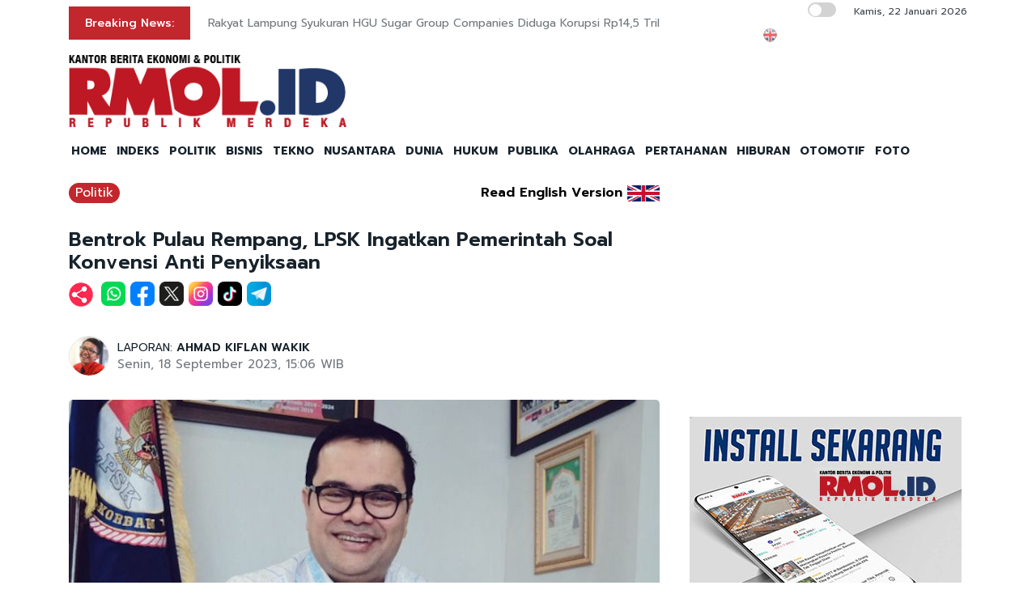

--- FILE ---
content_type: text/html; charset=UTF-8
request_url: https://rmol.id/politik/read/2023/09/18/589594/bentrok-pulau-rempang-lpsk-ingatkan-pemerintah-soal-konvensi-anti-penyiksaan
body_size: 13945
content:
<!DOCTYPE html>
<html lang="id-ID">

<head>
	<title>Bentrok Pulau Rempang, LPSK Ingatkan Pemerintah Soal Konvensi Anti Penyiksaan</title>
	<!-- META -->
	<meta charset="utf-8">
	<meta name="viewport" content="width=device-width, initial-scale=1, shrink-to-fit=no">
	<meta name="description" content="Lembaga Perlindungan Saksi dan Korban (LPSK) menaruh perhatian pada peristiwa bentrokan yang pecah di Pulau Rempang dan di depan Kantor" />
	<meta name="news_keywords" content="Maneger Nasution, LPSK, Batam, Kepri" />
	<meta name="robots" content="index,follow" />
	<meta name="googlebot-news" content="index,follow" />
	<meta name="googlebot" content="index,follow" />
	<meta name="google-site-verification" content="Xt1EiOiWJ2BHtqbhiwMcNKcxDAvhe4vcmgpdp0tnVjw" />
	<meta name="theme-color" content="#000" />
	<meta name="facebook-domain-verification" content="4dl7jmlorcs3ftj26hw4slh0mq5583" />
	<link rel="canonical" href="https://rmol.id/politik/read/2023/09/18/589594/bentrok-pulau-rempang-lpsk-ingatkan-pemerintah-soal-konvensi-anti-penyiksaan" />
	<meta property="og:site_name" content="Rmol.id" />
			<link rel="amphtml" href="https://rmol.id/amp/2023/09/18/589594/bentrok-pulau-rempang-lpsk-ingatkan-pemerintah-soal-konvensi-anti-penyiksaan">				<meta property="og:type" content="article" />
			<meta property="og:title" content="Bentrok Pulau Rempang, LPSK Ingatkan Pemerintah Soal Konvensi Anti Penyiksaan" />
			<meta property="og:image" content="https://rmol.id/images/berita/normal/2023/09/333983_03084118092023_MANEGER_NASUTION.jpeg" />
			<meta property="og:image:type" content="image/jpeg" />
			<meta property="og:description" content="Lembaga Perlindungan Saksi dan Korban (LPSK) menaruh perhatian pada peristiwa bentrokan yang pecah di Pulau Rempang dan di depan Kantor" />
			<meta property="og:url" content="https://rmol.id/politik/read/2023/09/18/589594/bentrok-pulau-rempang-lpsk-ingatkan-pemerintah-soal-konvensi-anti-penyiksaan" />
			<meta name="twitter:card" content="summary_large_image" />
			<meta name="twitter:description" content="Lembaga Perlindungan Saksi dan Korban (LPSK) menaruh perhatian pada peristiwa bentrokan yang pecah di Pulau Rempang dan di depan Kantor" />
			<meta name="twitter:image" content="https://rmol.id/images/berita/normal/2023/09/333983_03084118092023_MANEGER_NASUTION.jpeg" />
			<meta name="twitter:image:src" content="https://rmol.id/images/berita/normal/2023/09/333983_03084118092023_MANEGER_NASUTION.jpeg" />
			<meta name="twitter:title" content="Bentrok Pulau Rempang, LPSK Ingatkan Pemerintah Soal Konvensi Anti Penyiksaan" />
			<link rel="image_src" href="https://rmol.id/images/berita/normal/2023/09/333983_03084118092023_MANEGER_NASUTION.jpeg" />
	<!--::::: FAVICON ICON :::::::-->
	<link rel="icon" type="image/png" href="https://rmol.id/v4_assets/img/site/rmol-icon-72.png" />
	<!--::::: ALL CSS FILES :::::::-->
	<link rel="stylesheet" href="https://rmol.id/v4_assets/css/plugins/bootstrap.min.css">
	<link rel="stylesheet" href="https://rmol.id/v4_assets/css/plugins/animate.min.css">
		<!-- <link rel="stylesheet" href="https://rmol.id/v4_assets/css/plugins/fontawesome.css"> -->
	<script src="https://kit.fontawesome.com/e0c26a60ba.js" crossorigin="anonymous"></script>
	<link rel="stylesheet" href="https://rmol.id/v4_assets/css/plugins/modal-video.min.css">
	<link rel="stylesheet" href="https://rmol.id/v4_assets/css/plugins/owl.carousel.css">
	<link rel="stylesheet" href="https://rmol.id/v4_assets/css/plugins/slick.css">
	<link rel="stylesheet" href="https://rmol.id/v4_assets/css/plugins/stellarnav.css">
	<link rel="stylesheet" href="https://rmol.id/v4_assets/css/theme.css?v=777">
	<link rel="stylesheet" href="https://rmol.id/v4_assets/css/custom.css?v=777">
	<link rel="stylesheet" href="https://rmol.id/v4_assets/css/custom-dark.css?v=777">

	<link rel="stylesheet" href="https://rmol.id/v4_assets/js/countdown/css/jquery.countdown.css?v=777">
	<link rel="preconnect" href="https://fonts.gstatic.com">
	<link href="https://fonts.googleapis.com/css2?family=Prompt:ital,wght@0,400;0,500;0,600;0,700;1,400;1,500;1,600;1,700&display=swap" rel="stylesheet">
	<!-- For Comment Moderation -->


<!-- Start GA4 -->
<!-- Google tag (gtag.js) -->
<script async src="https://www.googletagmanager.com/gtag/js?id=G-RHBRVB1B8X"></script>
<script>
  window.dataLayer = window.dataLayer || [];
  function gtag(){dataLayer.push(arguments);}
  gtag('js', new Date());

  gtag('config', 'G-RHBRVB1B8X');
</script>
<!-- End GA4 -->

<!-- Google tag (gtag.js) -->
<script async src="https://www.googletagmanager.com/gtag/js?id=UA-140318307-1"></script>
<script>
  window.dataLayer = window.dataLayer || [];
  function gtag(){dataLayer.push(arguments);}
  gtag('js', new Date());

  gtag('config', 'UA-140318307-1');
</script>

<!-- End Google tag (gtag.js) -->


<meta name="yandex-verification" content="0c4aa58767da1cc0" />
<meta name="p:domain_verify" content="9aec0d864baac6bc60480935339b6bfe"/></head>

<body class="">
	<!--::::: PRELOADER START :::::::-->
	<!--<div class="preloader">
		<div>
			<div class="nb-spinner"></div>
		</div>
	</div>-->
	<!--::::: PRELOADER END :::::::-->
	<!--::::: SEARCH FORM START:::::::-->
	<div class="searching">
		<div class="container">
			<div class="row">
				<div class="col-8 text-center m-auto">
					<div class="v1search_form">
						<form action="https://rmol.id/search" method="post">
							<input type="text" name="keyword" placeholder="Search Here...">
							<button type="submit" class="cbtn1">Search</button>
						</form>
					</div>
				</div>
			</div>
		</div>
		<div class="close_btn"><i class="fa-solid fa-xmark"></i></div>
	</div>
	<!--:::::SEARCH FORM END :::::::-->
	<!--::::: TOP BAR START :::::::-->
	<div class="topbar white_bg" id="top">
		<div class="container">
			<div class="row">
				<div class="col-md-6 col-lg-8 align-self-center">
					<div class="trancarousel_area ">
						<p class="trand">Breaking News:</p>
						<div class="trancarousel owl-carousel nav_style1">
															<div class="trancarousel_item">
									<p><a href="https://rmol.id/nusantara/read/2026/01/22/694757/rakyat-lampung-syukuran-hgu-sugar-group-companies-diduga-korupsi-rp14-5-triliun-dicabut">Rakyat Lampung Syukuran HGU Sugar Group Companies Diduga Korupsi Rp14,5 Triliun Dicabut</a></p>
								</div>
															<div class="trancarousel_item">
									<p><a href="https://rmol.id/politik/read/2026/01/22/694756/abdullah-rasyid-ungkap-kondisi-aceh-sumatera-belum-sepenuhnya-pulih">Abdullah Rasyid Ungkap Kondisi Aceh-Sumatera Belum Sepenuhnya Pulih</a></p>
								</div>
															<div class="trancarousel_item">
									<p><a href="https://rmol.id/politik/read/2026/01/22/694755/bpk-kredit-bermasalah-tak-otomatis-jadi-kerugian-negara">BPK: Kredit Bermasalah Tak Otomatis Jadi Kerugian Negara</a></p>
								</div>
															<div class="trancarousel_item">
									<p><a href="https://rmol.id/dunia/read/2026/01/22/694754/venezuela-resmi-luncurkan-kampanye-bring-them-back">Venezuela Resmi Luncurkan Kampanye “Bring Them Back”</a></p>
								</div>
															<div class="trancarousel_item">
									<p><a href="https://rmol.id/bisnis/read/2026/01/22/694753/impor-solar-c48-disetop-tahun-2026">Impor Solar C48 Disetop Tahun 2026</a></p>
								</div>
													</div>
					</div>
				</div>
				<div class="col-md-6 col-lg-4 align-self-center">
					<div class="top_date_social text-right">
						<div class="paper_date ">
							<p>
																	<input type="checkbox" id="night-mode-toggle" class="night-mode-checkbox">
									<label for="night-mode-toggle" class="night-mode-label"></label>
									<button id="darkmode" type="button" class="button-default button-theme-desktop" onclick="toggleDark()">
										<span id="night" class="material-icons"><i class="fa-solid fa-moon"></i></span>
										<span id="light" class="material-icons"><i class="fa-solid fa-sun"></i></span>
									</button>
																Kamis, 22 Januari 2026							</p>
						</div>
						<div class="social1 ">
							<ul class="inline">
																	<li><a href="https://rmol-id.translate.goog/read/2023/09/18/589594/bentrok-pulau-rempang-lpsk-ingatkan-pemerintah-soal-konvensi-anti-penyiksaan?_x_tr_sl=id&_x_tr_tl=en&_x_tr_hl=en&_x_tr_pto=wapp" target="_blank"><img alt="Translate Berita Bahasa Inggris" title="Translate Berita Bahasa Inggris" src="https://rmol.id/v4_assets/img/icon/en-flag5.png"></a></li>
																<li><a href="https://www.facebook.com/KantorBeritaPolitikRMOL" target="_blank"><i class="fab fa-facebook"></i></a></li>
								<li><a href="https://www.instagram.com/rmol.id/" target="_blank"><i class="fab fa-instagram"></i></a></li>
								<li><a href="https://x.com/RMOL_id" target="_blank"><i class="fa-solid fa-x"></i></a></li>
								<li><a href="https://www.tiktok.com/@rmol.id" target="_blank"><i class="fa-brands fa-tiktok"></i></a></li>
								<li><a href="#" target="_blank"><i class="fab fa-youtube"></i></a></li>
								<li><a href="https://whatsapp.com/channel/0029VaHnTiBEwEjmlKAWkZ1e" target="_blank"><i class="fa-brands fa-whatsapp"></i></a></li>
								<li><a href="https://www.linkedin.com/company/19170572" target="_blank"><i class="fab fa-linkedin"></i></a></li>
								<li><a href="https://play.google.com/store/apps/details?id=id.rmol" target="_blank"><i class="fab fa-android"></i></a></li>
								<li><a href="https://apps.apple.com/us/app/rmol-id-republik-merdeka/id6468551512" target="_blank"><i class="fab fa-apple"></i></a></li>
							</ul>
						</div>
					</div>
				</div>
			</div>
		</div>
	</div>
	<!--::::: TOP BAR END :::::::-->
	<div class="border_black"></div>
		<!--::::: Logo and Header Top Visible on Desktop  :::::::-->
	<div class="logo_area dark-2 d-none d-sm-block white_bg">
		<div class="container">
			<div class="row">
				<div class="col-lg-4 align-self-center">
					<div class="logo"><a href="https://rmol.id/"><img id="main-logo" src="https://dashboard.rmol.id/assets/images/logo/08414905012026_04412501092025_berita-ekonomi-politik-terbaru.png" alt="rmol.id logo"></a></div>
					<div hidden class="dark-logo"><img hidden id="dark-logo" src="https://dashboard.rmol.id/assets/images/logo/07475918012025_logo-for-dark.png"></a></div>
					<div hidden class="light-logo"><img hidden id="light-logo" src="https://dashboard.rmol.id/assets/images/logo/08414905012026_04412501092025_berita-ekonomi-politik-terbaru.png"></a></div>
				</div>
				<div class="col-lg-8 align-right "><!-- Header Ad Desktop -->
					<div class="banner1">
											</div>
				</div>
			</div>
		</div>
	</div>
	<!--::::: LOGO AREA END :::::::-->
	<!--::::: MENU AREA START  :::::::-->
	<div class="main-menu" id="header">
		<!--<a href="#top" class="up_btn up_btn1"><i class="far fa-chevron-double-up"></i></a>-->
		<div class="main-nav clearfix is-ts-sticky">
			<div class="container">
				<div class="row justify-content-between">

					<div class="col-12 col-lg-12">
						<div class="logo d-sm-none">
							<a href="https://rmol.id/"><img id="main-logo-mobile" src="https://dashboard.rmol.id/assets/images/logo/08414905012026_04412501092025_berita-ekonomi-politik-terbaru.png" alt="rmol.id logo"></a>
						</div> <!-- Show XS -->

						<div class="menu_right">
															<div class="d-sm-none">
									<input type="checkbox" id="night-mode-toggle-mobile" class="night-mode-checkbox">
									<label for="night-mode-toggle-mobile" class="night-mode-label"></label>
									<button id="themeButton" class="button-default button-theme" type="button" onclick="toggleDark()"><i class="fa-solid fa-moon"></i></button>
								</div>
														<div class="newsprk_nav stellarnav">
								<ul id="newsprk_menu">
									<li><a href="https://rmol.id/">HOME</a></li>
									<li><a href="https://rmol.id/indeksberita">INDEKS</a></li>
																			<li><a href="https://rmol.id/rubrik/politik">POLITIK</a></li>
																			<li><a href="https://rmol.id/rubrik/bisnis">BISNIS</a></li>
																			<li><a href="https://rmol.id/rubrik/tekno">TEKNO</a></li>
																			<li><a href="https://rmol.id/rubrik/nusantara">NUSANTARA</a></li>
																			<li><a href="https://rmol.id/rubrik/dunia">DUNIA</a></li>
																			<li><a href="https://rmol.id/rubrik/hukum">HUKUM</a></li>
																			<li><a href="https://rmol.id/rubrik/publika">PUBLIKA</a></li>
																			<li><a href="https://rmol.id/rubrik/olahraga">OLAHRAGA</a></li>
																			<li><a href="https://rmol.id/rubrik/pertahanan">PERTAHANAN</a></li>
																			<li><a href="https://rmol.id/rubrik/hiburan">HIBURAN</a></li>
																			<li><a href="https://rmol.id/rubrik/otomotif">OTOMOTIF</a></li>
																		<li><a href="https://rmol.id/foto">FOTO</a></li>
									<li class="search_btn"><i class="fa-solid fa-magnifying-glass"></i></li>
								</ul>
							</div>
						</div>
					</div>
				</div>
			</div>
		</div>
	</div>
	<!--::::: MENU AREA END :::::::-->
	<div class="navbar navbar-shadow d-block d-sm-none ">
		<nav class="navbar-first navbar--scroll">
			<ul class="nav">
				<li class="nav__item"><a href="https://rmol.id/">HOME</a></li>
				<li class="nav__item"><a href="https://rmol.id/indeksberita">INDEKS</a></li>
									<li class="nav__item"><a href="https://rmol.id/rubrik/politik">POLITIK</a></li>
									<li class="nav__item"><a href="https://rmol.id/rubrik/bisnis">BISNIS</a></li>
									<li class="nav__item"><a href="https://rmol.id/rubrik/tekno">TEKNO</a></li>
									<li class="nav__item"><a href="https://rmol.id/rubrik/nusantara">NUSANTARA</a></li>
									<li class="nav__item"><a href="https://rmol.id/rubrik/dunia">DUNIA</a></li>
									<li class="nav__item"><a href="https://rmol.id/rubrik/hukum">HUKUM</a></li>
									<li class="nav__item"><a href="https://rmol.id/rubrik/publika">PUBLIKA</a></li>
									<li class="nav__item"><a href="https://rmol.id/rubrik/olahraga">OLAHRAGA</a></li>
									<li class="nav__item"><a href="https://rmol.id/rubrik/pertahanan">PERTAHANAN</a></li>
									<li class="nav__item"><a href="https://rmol.id/rubrik/hiburan">HIBURAN</a></li>
									<li class="nav__item"><a href="https://rmol.id/rubrik/otomotif">OTOMOTIF</a></li>
								<li class="nav__item"><a href="https://rmol.id/foto">FOTO</a></li>
				<li class="search_btn"><i class="fa-solid fa-magnifying-glass"></i></li>
			</ul>
		</nav>
	</div>

	<!-- Header Ad Mobile -->
	<div class="logo_area d-block d-sm-none white_bg">
		<div class="container">
			<div class="row">
				<div class="col-lg-12 align-right ">
					<div class="banner1">
						<br><div class="banner-300x250 mb10"><script async src="https://pagead2.googlesyndication.com/pagead/js/adsbygoogle.js?client=ca-pub-9478604167568640"
     crossorigin="anonymous"></script>
<!-- RMOL Leaderboard -->
<ins class="adsbygoogle"
     style="display:block"
     data-ad-client="ca-pub-9478604167568640"
     data-ad-slot="5274728580"
     data-ad-format="auto"
     data-full-width-responsive="true"></ins>
<script>
     (adsbygoogle = window.adsbygoogle || []).push({});
</script></div>					</div>
				</div>
			</div>
		</div>
	</div>
	<div class="mb10x">
		<div class="container">
			<div class="row">
				<div class="col-md-6 mb10x d-none d-sm-block"><!-- Top Banner Left -->
									</div>
				<div class="col-md-6 mb10x d-none d-sm-block"><!-- Top Banner Right -->
									</div>
			</div>
		</div>
	</div>
	<div class="mb10x">
		<div class="container">
			<div class="row">
				<div class="col-md-6 mb10x d-none d-sm-block"><!-- WING Side Left -->

									</div>
				<div class="col-md-6 mb10x d-none d-sm-block"><!-- WING Side Right -->

									</div>
			</div>
		</div>
	</div>
<!--::::: ARCHIVE AREA START :::::::-->
<div class="archives post post1 mt20">
    <div class="container">
        <div class="row">
            <div class="col-md-12 col-lg-8">
                                                            <div class="row">
                            <div class="col-3 col-md-8 col-lg-8  align-self-center">
                                <div class="page_category news-title-rubrik">
                                    <h4><a href="https://rmol.id/rubrik/politik">Politik</a></h4>
                                </div>
                            </div>
                            <div class="col-9 col-md-4 col-lg-4  d-sm-nonex" style="text-align:right">
                                                                    <span class="translate_text"><a href="https://rmol-id.translate.goog/read/2023/09/18/589594/bentrok-pulau-rempang-lpsk-ingatkan-pemerintah-soal-konvensi-anti-penyiksaan?_x_tr_sl=id&_x_tr_tl=en&_x_tr_hl=en&_x_tr_pto=wapp" target="_blank">Read English Version</a></span>
                                    <a href="https://rmol-id.translate.goog/read/2023/09/18/589594/bentrok-pulau-rempang-lpsk-ingatkan-pemerintah-soal-konvensi-anti-penyiksaan?_x_tr_sl=id&_x_tr_tl=en&_x_tr_hl=en&_x_tr_pto=wapp" target="_blank">
                                        <img class="translate_flag" alt="Translate Berita Bahasa Inggris" title="Translate Berita Bahasa Inggris" src="https://rmol.id/v4_assets/img/site/en-flag.png">
                                    </a>
                                                            </div>
                        </div>
                                        <div class="space-30"></div>
                    <div class="single_post_heading">
                        <h1>Bentrok Pulau Rempang, LPSK Ingatkan Pemerintah Soal Konvensi Anti Penyiksaan</h1>                    </div>
                                            <div class="social1 share-wrap">
                            <ul class="inline">
                                <li class="share-txt"><img class="sharing-button-news" src="https://rmol.id/v4_assets/img/icon/logo-share-rmol-id.png?v=3"></li>
                                <li><a href="https://api.whatsapp.com/send?text=https%3A%2F%2Frmol.id%2Fpolitik%2Fread%2F2023%2F09%2F18%2F589594%2Fbentrok-pulau-rempang-lpsk-ingatkan-pemerintah-soal-konvensi-anti-penyiksaan+Bentrok+Pulau+Rempang%2C+LPSK+Ingatkan+Pemerintah+Soal+Konvensi+Anti+Penyiksaan" target="_blank"><img class="sharing-button-news" src="https://rmol.id/v4_assets/img/icon/whatsapp.png"></a></li>
                                <li><a href="https://www.facebook.com/sharer/sharer.php?u=https%3A%2F%2Frmol.id%2Fpolitik%2Fread%2F2023%2F09%2F18%2F589594%2Fbentrok-pulau-rempang-lpsk-ingatkan-pemerintah-soal-konvensi-anti-penyiksaan" target="_blank"><img class="sharing-button-news" src="https://rmol.id/v4_assets/img/icon/facebook.png"></a></li>
                                <li><a href="https://twitter.com/intent/tweet?url=https%3A%2F%2Frmol.id%2Fpolitik%2Fread%2F2023%2F09%2F18%2F589594%2Fbentrok-pulau-rempang-lpsk-ingatkan-pemerintah-soal-konvensi-anti-penyiksaan&text=Bentrok+Pulau+Rempang%2C+LPSK+Ingatkan+Pemerintah+Soal+Konvensi+Anti+Penyiksaan" target="_blank"><img class="sharing-button-news" src="https://rmol.id/v4_assets/img/icon/x.png"></a></li>
                                <li><a href="https://www.instagram.com/rmol.id/" target="_blank"><img class="sharing-button-news" src="https://rmol.id/v4_assets/img/icon/instagram.png"></a></li>
                                <li><a href="https://www.tiktok.com/@rmol.id" target="_blank"><img class="sharing-button-news" src="https://rmol.id/v4_assets/img/icon/tiktok.png"></a></li>
                                <!-- <li><a href="https://www.youtube.com/channel/UCHnX2SBuwiuHy7kKjQJTohQ" target="_blank"><img class="sharing-button-news" src="https://rmol.id/v4_assets/img/icon/youtube.png"></a></li> -->
                                <li><a href="https://telegram.me/share/url?url=https%3A%2F%2Frmol.id%2Fpolitik%2Fread%2F2023%2F09%2F18%2F589594%2Fbentrok-pulau-rempang-lpsk-ingatkan-pemerintah-soal-konvensi-anti-penyiksaan&text=Bentrok+Pulau+Rempang%2C+LPSK+Ingatkan+Pemerintah+Soal+Konvensi+Anti+Penyiksaan" target="_blank"><img class="sharing-button-news" src="https://rmol.id/v4_assets/img/icon/telegram.png"></a></li>
                            </ul>
                        </div>
                    
                    <div class="space-10"></div>
                    
                    <div class="space-20"></div>
                    <div class="row">
                        <div class="col-md-6 align-self-center">
                                                            <div class="author">
                                    <div class="author_img">
                                        <div class="author_img_wrap">
                                            <img src="https://rmol.id/assets/images/wartawan/0304281512380661.jpg" alt=" LAPORAN: <a href='https://rmol.id/about/ahmad-kiflan-wakik-1'>AHMAD KIFLAN WAKIK</a>" />
                                        </div>
                                    </div>
                                     LAPORAN: <a href='https://rmol.id/about/ahmad-kiflan-wakik-1'>AHMAD KIFLAN WAKIK</a>                                    <ul>
                                        <li>Senin, 18 September 2023, 15:06 WIB</li>
                                    </ul>
                                </div>
                                                    </div>
                        <div class="col-md-6 align-self-center">
                            <div class="author_social inline text-right">
                                <div class="sharethis-inline-share-buttons"></div>
                            </div>
                        </div>
                    </div>
                    <div class="space-30"></div>
                    <div class="news-photo">
                                                                                            <img class="border-radious5" src="https://rmol.id/images/berita/normal/2023/09/333983_03084118092023_MANEGER_NASUTION.jpeg" alt="Bentrok Pulau Rempang, LPSK Ingatkan Pemerintah Soal Konvensi Anti Penyiksaan">
                                                                <div class="space-10"></div>
                                <div class="news-photo-caption">Wakil Ketua LPSK, Maneger Nasution/Net</div>
                                <div class="space-10"></div>
                                                </div>

                    <div class="banner-300x250 mb10"><script async src="https://pagead2.googlesyndication.com/pagead/js/adsbygoogle.js?client=ca-pub-9478604167568640"
     crossorigin="anonymous"></script>
<!-- RMOL Middle1 -->
<ins class="adsbygoogle"
     style="display:block"
     data-ad-client="ca-pub-9478604167568640"
     data-ad-slot="2648565244"
     data-ad-format="auto"
     data-full-width-responsive="true"></ins>
<script>
     (adsbygoogle = window.adsbygoogle || []).push({});
</script></div><!-- Ads: News Content D - Mobile -->

                    <!-- News Part 1 -->
                    <div class="news_part_1">
                        <img style='height: 16px;' alt='rmol news logo' src='https://dashboard.rmol.id/assets/images/logo/07461304122020_15x.png'>  Lembaga Perlindungan Saksi dan Korban (LPSK) menaruh perhatian pada peristiwa bentrokan yang pecah di Pulau Rempang dan di depan Kantor BP Batam, Kepulauan Riau.                    </div>

                    <div class="space-10"></div>
                    <div class="border_black"></div>
                    <div class="space-10"></div>

                    <!-- Home di Bawah Slide -->
                    
                    <!-- Di Atas Berita Terkait> -->

                    
                    <div class="row">
                        <div class="col-md-3 col-lg-3 d-none d-sm-block">
                            <div class="banner-300x250 mb10"><script async src="https://pagead2.googlesyndication.com/pagead/js/adsbygoogle.js?client=ca-pub-9478604167568640"
     crossorigin="anonymous"></script>
<!-- RMOL Sky -->
<ins class="adsbygoogle"
     style="display:block"
     data-ad-client="ca-pub-9478604167568640"
     data-ad-slot="2609036792"
     data-ad-format="auto"
     data-full-width-responsive="true"></ins>
<script>
     (adsbygoogle = window.adsbygoogle || []).push({});
</script></div><!-- Ads: News Content A (Skycrapper Hidden on Mobile) -->
                        </div>
                        <div class="col-md-9 col-lg-9 col-xs-12">
                                                                    <div class="comment_list news-related-inside">
                                            <div class="row">
                                                <div class="col-12 col-lg-12 m-auto">
                                                    <h3>BERITA TERKAIT:</h3>
                                                                                                                <div class="single_comment">
                                                                <div class="comment_img">
                                                                    <a href="https://rmol.id/publika/read/2024/04/09/616250/melanjutkan-etos-ramadan-untuk-indonesia-bahagia"><img src="https://rmol.id/images/berita/mini/2024/04/thumb_67636_12192109042024_maneger.jpg" alt="Melanjutkan Etos Ramadan untuk Indonesia Bahagia"></a>
                                                                </div>
                                                                <div class="row news-related-inside-text">
                                                                    <div class="col-sm-12"> <a href="https://rmol.id/publika/read/2024/04/09/616250/melanjutkan-etos-ramadan-untuk-indonesia-bahagia">Melanjutkan Etos Ramadan untuk Indonesia Bahagia</a></div>
                                                                </div>
                                                                <div class="space-5"></div>
                                                            </div>
                                                            <div class="space-10"></div>
                                                                                                                <div class="single_comment">
                                                                <div class="comment_img">
                                                                    <a href="https://rmol.id/politik/read/2024/01/12/605058/maneger-nasution-ada-alasan-indonesia-tak-ratifikasi-konvensi-pengungsi-terutama-soal-geografis"><img src="https://rmol.id/images/berita/mini/2024/01/thumb_681195_06443812012024_MANEGER_NASUTION.jpeg" alt="Maneger Nasution: Ada Alasan Indonesia Tak Ratifikasi Konvensi Pengungsi, Terutama Soal Geografis"></a>
                                                                </div>
                                                                <div class="row news-related-inside-text">
                                                                    <div class="col-sm-12"> <a href="https://rmol.id/politik/read/2024/01/12/605058/maneger-nasution-ada-alasan-indonesia-tak-ratifikasi-konvensi-pengungsi-terutama-soal-geografis">Maneger Nasution: Ada Alasan Indonesia Tak Ratifikasi Konvensi Pengungsi, Terutama Soal Geografis</a></div>
                                                                </div>
                                                                <div class="space-5"></div>
                                                            </div>
                                                            <div class="space-10"></div>
                                                                                                                <div class="single_comment">
                                                                <div class="comment_img">
                                                                    <a href="https://rmol.id/politik/read/2023/11/14/597217/temuan-mayat-perempuan-di-batam-lpsk-tekankan-pentingnya-perlindungan-saksi"><img src="https://rmol.id/images/berita/mini/2023/11/thumb_116527_06473114112023_MANEGER_NASUTION.jpeg" alt="Temuan Mayat Perempuan di Batam, LPSK Tekankan Pentingnya Perlindungan Saksi"></a>
                                                                </div>
                                                                <div class="row news-related-inside-text">
                                                                    <div class="col-sm-12"> <a href="https://rmol.id/politik/read/2023/11/14/597217/temuan-mayat-perempuan-di-batam-lpsk-tekankan-pentingnya-perlindungan-saksi">Temuan Mayat Perempuan di Batam, LPSK Tekankan Pentingnya Perlindungan Saksi</a></div>
                                                                </div>
                                                                <div class="space-5"></div>
                                                            </div>
                                                            <div class="space-10"></div>
                                                                                                                <div class="single_comment">
                                                                <div class="comment_img">
                                                                    <a href="https://rmol.id/hukum/read/2023/08/12/584818/peserta-miss-universe-2023-alami-pelecehan-lpsk-siap-beri-perlindungan"><img src="https://rmol.id/images/berita/mini/2023/08/thumb_375528_05413712082023_WhatsApp_Image_2023-08-09_at_07.43.23-Recovered.jpg" alt="Peserta Miss Universe 2023 Alami Pelecehan, LPSK Siap Beri Perlindungan"></a>
                                                                </div>
                                                                <div class="row news-related-inside-text">
                                                                    <div class="col-sm-12"> <a href="https://rmol.id/hukum/read/2023/08/12/584818/peserta-miss-universe-2023-alami-pelecehan-lpsk-siap-beri-perlindungan">Peserta Miss Universe 2023 Alami Pelecehan, LPSK Siap Beri Perlindungan</a></div>
                                                                </div>
                                                                <div class="space-5"></div>
                                                            </div>
                                                            <div class="space-10"></div>
                                                                                                    </div>
                                            </div>
                                        </div>
                            
                            <div class="border_black"></div>

                            <!-- News Part 2 -->
                            <br>Bentrokan terjadi setelah warga menolak relokasi dan penggusuran terhadap kelompok masyarakat adat Kampung Melayu Tua di Pulau Rempang, dalam proses pembangunan Program Strategis Nasional Kawasan Rempang Eco City.<br><br>
                            <!-- Di Bawah Berita Terkait + 3 paragraf -->
                            <div style="tex-align:center"><div class="banner-300x250 mb10"><script async src="https://pagead2.googlesyndication.com/pagead/js/adsbygoogle.js?client=ca-pub-9478604167568640"
     crossorigin="anonymous"></script>
<!-- RMOL Middle2 -->
<ins class="adsbygoogle"
     style="display:block"
     data-ad-client="ca-pub-9478604167568640"
     data-ad-slot="7795878310"
     data-ad-format="auto"
     data-full-width-responsive="true"></ins>
<script>
     (adsbygoogle = window.adsbygoogle || []).push({});
</script></div></div>

                            <!-- News Part 2.5 -->
                            Dikatakan Wakil Ketua LPSK, Maneger Nasution, bentrokan itu seharusnya tidak perlu terjadi, seandainya pemerintah punya persiapan yang matang dalam proses pembangunannya.<br><br>"Seharusnya proyek besar seperti Rempang Eco City itu dipersiapkan dengan matang dan mengutamakan dialog dan partisipasi masyarakat setempat," ujar Maneger dalam keterangan tertulis, Senin (18/9).<br>
                            <!-- Ads: News Content B -->
                            <div class="banner-300x250 mb10"><script async src="https://pagead2.googlesyndication.com/pagead/js/adsbygoogle.js?client=ca-pub-9478604167568640"
     crossorigin="anonymous"></script>
<!-- RMOL Middle3 -->
<ins class="adsbygoogle"
     style="display:block"
     data-ad-client="ca-pub-9478604167568640"
     data-ad-slot="7728305994"
     data-ad-format="auto"
     data-full-width-responsive="true"></ins>
<script>
     (adsbygoogle = window.adsbygoogle || []).push({});
</script></div>
                            <!-- News Part 3 (last) -->
                            <br>Imbas dari bentrokan di depan Kantor BP Batam, Kepolisian telah mengambil tindakan dengan mengamankan 43 orang.<br><br>Dikatakan Maneger, LPSK berharap proses hukum yang berjalan mengacu pada prinsip-prinsip <i>fair trial</i>, di mana hak perlindungan hukum terhadap orang yang dilakukan penangkapan atau penahanan tetap dijamin.<br><br>"Tidak boleh dilakukan penahanan yang sengaja untuk menghalangi atau membatasi akses tahanan dengan dunia luar atau lazim disebut penahanan incommunicado," terangnya.<br><br>Dia juga mengingatkan, Indonesia telah meratifikasi Konvensi Anti Penyiksaan (CAT) melalui UU 5/1998. Tindakan aparatur negara ditempat-tempat penahanan seringkali tidak terkontrol sehingga menimbulkan peristiwa-peristiwa yang masuk dalam kategori penyiksaan. &nbsp;<br><br>Diharapkan penegak hukum yang saat ini bertugas berpedoman pada proses peradilan yang adil sesuai prosedur dan memberikan jaminan perlindungan HAM. &nbsp;<br><br>LPSK, ditekankan Maneger lagi, mempersilakan saksi atau korban atau pihak terkait lainnya mengajukan perlindungan jika membutuhkan perlindungan,<br><br>"Dan LPSK akan memprosesnya sesuai ketentuan yang berlaku," pungkasnya.<img alt="rmol news logo article" src="https://dashboard.rmol.id/assets/images/logo/10441704062019_akhir.png"><br>                                                                    <div class="comment_list news-related-inside mt20">
                                            <div class="row">
                                                <div class="col-12 col-lg-12 m-auto">
                                                    <h3>BACA JUGA:</h3>
                                                                                                                <div class="single_comment mb10">
                                                                <div class="comment_img">
                                                                    <a href="https://rmol.id/politik/read/2023/08/11/584636/ahli-waris-yosua-hutabarat-bisa-ajukan-restitusi-kepada-ferdy-sambo-cs"><img src="https://rmol.id/images/berita/mini/2023/08/thumb_61814_12511411082023_maneger_.jpeg" alt="Ahli Waris Yosua Hutabarat Bisa Ajukan Restitusi Kepada Ferdy Sambo Cs"></a>
                                                                </div>
                                                                <div class="row news-related-inside-text">
                                                                    <div class="col-sm-12"> <a href="https://rmol.id/politik/read/2023/08/11/584636/ahli-waris-yosua-hutabarat-bisa-ajukan-restitusi-kepada-ferdy-sambo-cs">Ahli Waris Yosua Hutabarat Bisa Ajukan Restitusi Kepada Ferdy Sambo Cs</a></div>
                                                                </div>
                                                                <div class="space-5"></div>
                                                            </div>
                                                                                                                <div class="single_comment mb10">
                                                                <div class="comment_img">
                                                                    <a href="https://rmol.id/politik/read/2023/04/26/571893/muhammadiyah-jangan-terprovokasi-andi-pangerang-maneger-sikapi-dengan-keanggunan-akhlak"><img src="https://rmol.id/images/berita/mini/2023/04/thumb_435703_04185026042023_WhatsApp_Image_2023-04-25_at_22.57.19.jpg" alt="Muhammadiyah Jangan Terprovokasi Andi Pangerang, Maneger: Sikapi dengan Keanggunan Akhlak"></a>
                                                                </div>
                                                                <div class="row news-related-inside-text">
                                                                    <div class="col-sm-12"> <a href="https://rmol.id/politik/read/2023/04/26/571893/muhammadiyah-jangan-terprovokasi-andi-pangerang-maneger-sikapi-dengan-keanggunan-akhlak">Muhammadiyah Jangan Terprovokasi Andi Pangerang, Maneger: Sikapi dengan Keanggunan Akhlak</a></div>
                                                                </div>
                                                                <div class="space-5"></div>
                                                            </div>
                                                                                                    </div>
                                            </div>
                                        </div>
                                                        <div class="news-editor mt20">EDITOR: <a href="https://rmol.id/about/kiflanw-9">AHMAD KIFLAN WAKIK</a></div>                                                            <div class="social1 share-wrap">
                                    <ul class="inline">
                                        <li class="share-txt"><img class="sharing-button-news" src="https://rmol.id/v4_assets/img/icon/logo-share-rmol-id.png?v=3"></li>
                                        <li><a href="https://api.whatsapp.com/send?text=https%3A%2F%2Frmol.id%2Fpolitik%2Fread%2F2023%2F09%2F18%2F589594%2Fbentrok-pulau-rempang-lpsk-ingatkan-pemerintah-soal-konvensi-anti-penyiksaan+Bentrok+Pulau+Rempang%2C+LPSK+Ingatkan+Pemerintah+Soal+Konvensi+Anti+Penyiksaan" target="_blank"><img class="sharing-button-news" src="https://rmol.id/v4_assets/img/icon/whatsapp.png"></a></li>
                                        <li><a href="https://www.facebook.com/sharer/sharer.php?u=https%3A%2F%2Frmol.id%2Fpolitik%2Fread%2F2023%2F09%2F18%2F589594%2Fbentrok-pulau-rempang-lpsk-ingatkan-pemerintah-soal-konvensi-anti-penyiksaan" target="_blank"><img class="sharing-button-news" src="https://rmol.id/v4_assets/img/icon/facebook.png"></a></li>
                                        <li><a href="https://twitter.com/intent/tweet?url=https%3A%2F%2Frmol.id%2Fpolitik%2Fread%2F2023%2F09%2F18%2F589594%2Fbentrok-pulau-rempang-lpsk-ingatkan-pemerintah-soal-konvensi-anti-penyiksaan&text=Bentrok+Pulau+Rempang%2C+LPSK+Ingatkan+Pemerintah+Soal+Konvensi+Anti+Penyiksaan" target="_blank"><img class="sharing-button-news" src="https://rmol.id/v4_assets/img/icon/x.png"></a></li>
                                        <li><a href="https://www.instagram.com/rmol.id/" target="_blank"><img class="sharing-button-news" src="https://rmol.id/v4_assets/img/icon/instagram.png"></a></li>
                                        <li><a href="https://www.tiktok.com/@rmol_id" target="_blank"><img class="sharing-button-news" src="https://rmol.id/v4_assets/img/icon/tiktok.png"></a></li>
                                        <!-- <li><a href="https://www.youtube.com/channel/UCHnX2SBuwiuHy7kKjQJTohQ" target="_blank"><img class="sharing-button-news" src="https://rmol.id/v4_assets/img/icon/youtube.png"></a></li> -->
                                        <li><a href="https://telegram.me/share/url?url=https%3A%2F%2Frmol.id%2Fpolitik%2Fread%2F2023%2F09%2F18%2F589594%2Fbentrok-pulau-rempang-lpsk-ingatkan-pemerintah-soal-konvensi-anti-penyiksaan&text=Bentrok+Pulau+Rempang%2C+LPSK+Ingatkan+Pemerintah+Soal+Konvensi+Anti+Penyiksaan" target="_blank"><img class="sharing-button-news" src="https://rmol.id/v4_assets/img/icon/telegram.png"></a></li>
                                    </ul>
                                </div>
                            
                            <div class="space-10"></div>

                            
                            <div class="banner-300x250 mb10"><script async src="https://pagead2.googlesyndication.com/pagead/js/adsbygoogle.js?client=ca-pub-9478604167568640"
     crossorigin="anonymous"></script>
<!-- RMOL LastArt -->
<ins class="adsbygoogle"
     style="display:block"
     data-ad-client="ca-pub-9478604167568640"
     data-ad-slot="9022401909"
     data-ad-format="auto"
     data-full-width-responsive="true"></ins>
<script>
     (adsbygoogle = window.adsbygoogle || []).push({});
</script>
</div><!-- Ads: News Content C -->

                        </div>
                    </div>

                    <div class="space-10"></div>

                                            <div class="tags">
                            <ul class="inline">
                                <li class="tag_list"><i class="fas fa-tag"></i> TAGS</li>
                                <li><a href="https://rmol.id/tag/Maneger+Nasution">MANEGER NASUTION</a></li><li><a href="https://rmol.id/tag/LPSK">LPSK</a></li><li><a href="https://rmol.id/tag/Batam">BATAM</a></li><li><a href="https://rmol.id/tag/Kepri">KEPRI</a></li>                            </ul>
                        </div>
                        <div class="space-10"></div>
                    
                
                <!-- Bawaslu Video Iframe-->
                
                <div class="d-block align-self-center d-sm-none"></div><!-- News Under Hashtag [Mobile] -->

                <div class="border_black"></div>

                <div class="space-40"></div>

                                    <div class="next_prev">
                        <div class="row">
                                                            <div class="col-lg-6 align-self-center">
                                    <div class="next_prv_single border_left3">
                                        <p>< SEBELUMNYA</p>
                                        <h3><a href="https://rmol.id/politik/read/2026/01/22/694725/sandiaga-uno-jangan-masuk-politik-karena-uang">Sandiaga Uno: Jangan Masuk Politik karena Uang</a></h3>
                                    </div>
                                </div>
                                                            <div class="col-lg-6 align-self-center">
                                    <div class="next_prv_single border_left3">
                                        <p>BERIKUTNYA ></p>
                                        <h3><a href="https://rmol.id/politik/read/2026/01/22/694721/enam-pengusaha-muda-berebut-kursi-ketum-hipmi-siapa-saja">Enam Pengusaha Muda Berebut Kursi Ketum HIPMI, Siapa Saja?</a></h3>
                                    </div>
                                </div>
                                                    </div>
                    </div>
                
                <div class="space-10"></div>

                <!-- Native Ads Di Atas Kolom Komentar -->

                <div class="space-10"></div>

                <!--:::::  COMMENT Facebook FORM AREA START - read_new :::::::-->
                <div class="comment_form">
                    <div class="row">
                        <div class="col-12 col-lg-12 m-auto">
                            <div id="fb-root"></div>
                            <script async defer crossorigin="anonymous" src="https://connect.facebook.net/en_US/sdk.js#xfbml=1&version=v14.0&appId=593163638143624&autoLogAppEvents=1" nonce="ZQc4Q5BS"></script>
                            <div class="fb-comments" data-href="https://rmol.id/politik/read/2023/09/18/589594/bentrok-pulau-rempang-lpsk-ingatkan-pemerintah-soal-konvensi-anti-penyiksaan" data-width="700" data-numposts="5"></div>
                        </div>
                    </div>
                </div>

                <div class="space-20"></div>
                <div class="text-center border mb-4 mt-4 rounded"><p class="fs-7 m-0 p-3">Temukan berita-berita hangat terpercaya dari Kantor Berita Politik RMOL di <a href="https://news.google.com/publications/CAAqBwgKMPnniQswxPybAw?ceid=ID:id&oc=3&r=1" class="fw-bold" target="_blank"><b>Google News</b></a>.<br>Untuk mengikuti silakan klik tanda bintang.</p></div>
                <div class="space-20"></div>

                <!-- Follow Social Media-->
                <div class="widget_tab  md-mt-30 mb30">
                    <div class="heading">
                        <h2 class="widget-title">FOLLOW US</h2>
                    </div>
                    <div class="footer-share">
                        <div class="sharing-button">
                            <a href="https://www.facebook.com/KantorBeritaPolitikRMOL" title="Facebook RMOL.ID" target="_blank"><img alt="Facebook Sharing Button" src="https://rmol.id/v4_assets/img/icon/facebook.png"></a>
                        </div>
                        <div class="sharing-button">
                            <a href="https://twitter.com/RMOL_id" title="X RMOL.ID" target="_blank"><img alt="X Sharing Button" src="https://rmol.id/v4_assets/img/icon/x.png"></a>
                        </div>
                        <div class="sharing-button">
                            <a href="https://www.instagram.com/rmol.id" title="Instagram RMOL.ID" target="_blank"><img alt="Instagram Sharing Button" src="https://rmol.id/v4_assets/img/icon/instagram.png"></a>
                        </div>
                        <div class="sharing-button">
                            <a href="https://www.tiktok.com/@rmol.id" title="Tiktok RMOL.ID" target="_blank"><img alt="Tiktok Sharing Button" src="https://rmol.id/v4_assets/img/icon/tiktok.png"></a>
                        </div>
                        <div class="sharing-button">
                            <a href="#" title="Youtube RMOL.ID" target="_blank"><img alt="Youtube Sharing Button" src="https://rmol.id/v4_assets/img/icon/youtube.png"></a>
                        </div>
                        <div class="sharing-button">
                            <a href="https://whatsapp.com/channel/0029VaHnTiBEwEjmlKAWkZ1e" title="WhatsApp Channel RMOL.ID" target="_blank"><img alt="WhatsApp Channel Button" src="https://rmol.id/v4_assets/img/icon/whatsapp.png"></a>
                        </div>
                    </div>
                </div>

                <div class="space-20"></div>

                <!--::::: Artikel Lain START :::::::-->
                <div>
                    <div class="row">
                        <div class="col-12">
                            <div class="heading">
                                <h2 class="widget-title">ARTIKEL LAINNYA</h2>
                            </div>
                        </div>
                    </div>
                    <div class="row justify-content-center">
                                                        <div class="col-md-6 col-lg-6">
                                    <div class="single_post post_type3 galeri-other mb30 list-view">
                                        <div class="post_img">
                                            <a href="https://rmol.id/politik/read/2026/01/22/694720/sufmi-dasco-tegaskan-pilpres-tetap-dipilih-rakyat-langsung"><img src="https://rmol.id/images/berita/thumb/2026/01/thumb_261958_01370422012026_dok.jpeg" alt="Sufmi Dasco Tegaskan Pilpres Tetap Dipilih Rakyat Langsung"></a>
                                        </div>
                                        <div class="single_post_text">
                                            <div class="meta4"><a href="https://rmol.id/rubrik/politik">Politik</a></div>
                                            <h4><a href="https://rmol.id/politik/read/2026/01/22/694720/sufmi-dasco-tegaskan-pilpres-tetap-dipilih-rakyat-langsung">Sufmi Dasco Tegaskan Pilpres Tetap Dipilih Rakyat Langsung</a></h4>
                                            <div class="space-10"></div>
                                        </div>
                                    </div>
                                </div>
                                                        <div class="col-md-6 col-lg-6">
                                    <div class="single_post post_type3 galeri-other mb30 list-view">
                                        <div class="post_img">
                                            <a href="https://rmol.id/politik/read/2026/01/22/694719/ekspor-ekonomi-kreatif-ri-catat-tren-positif"><img src="https://rmol.id/images/berita/thumb/2026/01/thumb_745617_01301622012026_rapat_Menekraf_komisi_vii_faisal.jpeg" alt="Ekspor Ekonomi Kreatif RI Catat Tren Positif"></a>
                                        </div>
                                        <div class="single_post_text">
                                            <div class="meta4"><a href="https://rmol.id/rubrik/politik">Politik</a></div>
                                            <h4><a href="https://rmol.id/politik/read/2026/01/22/694719/ekspor-ekonomi-kreatif-ri-catat-tren-positif">Ekspor Ekonomi Kreatif RI Catat Tren Positif</a></h4>
                                            <div class="space-10"></div>
                                        </div>
                                    </div>
                                </div>
                                                        <div class="col-md-6 col-lg-6">
                                    <div class="single_post post_type3 galeri-other mb30 list-view">
                                        <div class="post_img">
                                            <a href="https://rmol.id/politik/read/2026/01/22/694718/aplikasi-jadi-subsektor-tertinggi-investasi-ekonomi-kreatif"><img src="https://rmol.id/images/berita/thumb/2026/01/thumb_811604_01174422012026_Teuku_Riefky_Harsya_komisi_vii_faisal.jpeg" alt="Aplikasi jadi Subsektor Tertinggi Investasi Ekonomi Kreatif"></a>
                                        </div>
                                        <div class="single_post_text">
                                            <div class="meta4"><a href="https://rmol.id/rubrik/politik">Politik</a></div>
                                            <h4><a href="https://rmol.id/politik/read/2026/01/22/694718/aplikasi-jadi-subsektor-tertinggi-investasi-ekonomi-kreatif">Aplikasi jadi Subsektor Tertinggi Investasi Ekonomi Kreatif</a></h4>
                                            <div class="space-10"></div>
                                        </div>
                                    </div>
                                </div>
                                                        <div class="col-md-6 col-lg-6">
                                    <div class="single_post post_type3 galeri-other mb30 list-view">
                                        <div class="post_img">
                                            <a href="https://rmol.id/politik/read/2026/01/22/694710/ekonomi-daerah-terdampak-bencana-digenjot-lewat-kopdes-merah-putih"><img src="https://rmol.id/images/berita/thumb/2026/01/thumb_571446_12450022012026_rapat_Menekraf_komisi_vii_faisal.jpeg" alt="Ekonomi Daerah Terdampak Bencana Digenjot Lewat Kopdes Merah Putih"></a>
                                        </div>
                                        <div class="single_post_text">
                                            <div class="meta4"><a href="https://rmol.id/rubrik/politik">Politik</a></div>
                                            <h4><a href="https://rmol.id/politik/read/2026/01/22/694710/ekonomi-daerah-terdampak-bencana-digenjot-lewat-kopdes-merah-putih">Ekonomi Daerah Terdampak Bencana Digenjot Lewat Kopdes Merah Putih</a></h4>
                                            <div class="space-10"></div>
                                        </div>
                                    </div>
                                </div>
                                                        <div class="col-md-6 col-lg-6">
                                    <div class="single_post post_type3 galeri-other mb30 list-view">
                                        <div class="post_img">
                                            <a href="https://rmol.id/politik/read/2026/01/22/694707/infobank-ulas-konsepsi-hukum-kerugian-negara-di-sektor-keuangan-bersama-kpk-hingga-komjak"><img src="https://rmol.id/images/berita/thumb/2026/01/thumb_525939_12232122012026_Pbl.jpeg" alt="Infobank Ulas Konsepsi Hukum Kerugian Negara di Sektor Keuangan bersama KPK hingga Komjak"></a>
                                        </div>
                                        <div class="single_post_text">
                                            <div class="meta4"><a href="https://rmol.id/rubrik/politik">Politik</a></div>
                                            <h4><a href="https://rmol.id/politik/read/2026/01/22/694707/infobank-ulas-konsepsi-hukum-kerugian-negara-di-sektor-keuangan-bersama-kpk-hingga-komjak">Infobank Ulas Konsepsi Hukum Kerugian Negara di Sektor Keuangan bersama KPK hingga Komjak</a></h4>
                                            <div class="space-10"></div>
                                        </div>
                                    </div>
                                </div>
                                                        <div class="col-md-6 col-lg-6">
                                    <div class="single_post post_type3 galeri-other mb30 list-view">
                                        <div class="post_img">
                                            <a href="https://rmol.id/politik/read/2026/01/22/694701/sahrin-hamid-resmi-mundur-dari-komisaris-pt-jakpro"><img src="https://rmol.id/images/berita/thumb/2026/01/thumb_89676_11495022012026_Sahrin_Hamid_.jpeg" alt="Sahrin Hamid Resmi Mundur dari Komisaris PT Jakpro"></a>
                                        </div>
                                        <div class="single_post_text">
                                            <div class="meta4"><a href="https://rmol.id/rubrik/politik">Politik</a></div>
                                            <h4><a href="https://rmol.id/politik/read/2026/01/22/694701/sahrin-hamid-resmi-mundur-dari-komisaris-pt-jakpro">Sahrin Hamid Resmi Mundur dari Komisaris PT Jakpro</a></h4>
                                            <div class="space-10"></div>
                                        </div>
                                    </div>
                                </div>
                                            </div>
                </div>
                <!--::::: Galeri Lain END :::::::-->

            </div>
            <div class="col-lg-4 col-md-12">
                
<!-- Sidebar Super Top Desktop -->

<div class="banner-300x250 mb10"><script async src="https://pagead2.googlesyndication.com/pagead/js/adsbygoogle.js?client=ca-pub-9478604167568640"
     crossorigin="anonymous"></script>
<!-- RMOL ML_Sidebar1 -->
<ins class="adsbygoogle"
     style="display:block"
     data-ad-client="ca-pub-9478604167568640"
     data-ad-slot="7709320236"
     data-ad-format="auto"
     data-full-width-responsive="true"></ins>
<script>
     (adsbygoogle = window.adsbygoogle || []).push({});
</script></div>
<!-- Ads: News Sidebar A - Premium Ad -->
<div class="ads margin-bottom-5 mb20 ads-responsive text-center bg-white">
	<div class="ads mb10 text-center"><a target="_blank" href="#"><img alt="APPS RMOL.ID" title="APPS RMOL.ID" src="https://dashboard.rmol.id/assets/images/banner/10404423092024_apps-rmol.jpg"></a></div> <!-- Ads: Abs Banner -->

	<a target="_blank" href="https://apps.apple.com/us/app/rmol-id-republik-merdeka/id6468551512">
		<img alt="Apple" title="Apple" src="https://dashboard.rmol.id/assets/images/banner/04304505102023_ios.png"></a>
	<a target="_blank" href="https://play.google.com/store/apps/details?id=id.rmol&pli=1">
		<img alt="Android" title="Android" src="https://dashboard.rmol.id/assets/images/banner/04300705102023_andro.png"></a>
	 <!-- Ads: Apps Banner Bottom-->
</div>


<div class="widget_tab side-head md-mt-30">
	<ul class="nav nav-tabs">
		<li><a class="active" data-toggle="tab" href="#post1">TOP SEVEN</a></li>
	</ul>
	<div class="tab-content">
		<div id="post1" class="tab-pane fade show in active">
			<div class="widget tab_widgets">
									<div class="single_post widgets_small widget_small_pop side_list">
						<div class="post_img">
							<div class="img_wrap">
								<a href="https://rmol.id/hukum/read/2026/01/21/694565/kasi-intel-pidsus-kejari-ponorogo-terseret-kasus-korupsi-bupati-sugiri">
									<img src="https://rmol.id/images/berita/mini/2026/01/thumb_906186_02164021012026_kejari_ponorogo_teropong_nusa.jpeg" alt="Kasi Intel-Pidsus Kejari Ponorogo Terseret Kasus Korupsi Bupati Sugiri">
								</a>
							</div>
							<span class="tranding tranding_border">1</span>
						</div>
						<div class="single_post_text">
							<h4><a href="https://rmol.id/hukum/read/2026/01/21/694565/kasi-intel-pidsus-kejari-ponorogo-terseret-kasus-korupsi-bupati-sugiri">Kasi Intel-Pidsus Kejari Ponorogo Terseret Kasus Korupsi Bupati Sugiri</a></h4>
							<div class="meta2 meta_separator1"> <a href="https://rmol.id/rubrik/hukum">Hukum</a>
								<a href="#">21 Januari 2026 14:15</a>
							</div>
						</div>
					</div>
					<div class="space-15"></div>
					<div class="border_black"></div>
					<div class="space-15"></div>
										<div class="single_post widgets_small widget_small_pop side_list">
						<div class="post_img">
							<div class="img_wrap">
								<a href="https://rmol.id/politik/read/2026/01/21/694599/yaqut-diusulkan-dapat-amnesti">
									<img src="https://rmol.id/images/berita/mini/2026/01/thumb_370697_06464921012026_Yaqut_Cholil_Qoumas_podcast1.jpeg" alt="Yaqut Diusulkan Dapat Amnesti">
								</a>
							</div>
							<span class="tranding tranding_border">2</span>
						</div>
						<div class="single_post_text">
							<h4><a href="https://rmol.id/politik/read/2026/01/21/694599/yaqut-diusulkan-dapat-amnesti">Yaqut Diusulkan Dapat Amnesti</a></h4>
							<div class="meta2 meta_separator1"> <a href="https://rmol.id/rubrik/politik">Politik</a>
								<a href="#">21 Januari 2026 18:45</a>
							</div>
						</div>
					</div>
					<div class="space-15"></div>
					<div class="border_black"></div>
					<div class="space-15"></div>
										<div class="single_post widgets_small widget_small_pop side_list">
						<div class="post_img">
							<div class="img_wrap">
								<a href="https://rmol.id/politik/read/2026/01/22/694623/rustam-effendi-ungkap-nasihat-rizal-ramli-hati-hati-dengan-eggi-sudjana-bisa-balik-badan">
									<img src="https://rmol.id/images/berita/mini/2026/01/thumb_675161_12010122012026_Screenshot_2026-01-21_235613.jpg" alt="Rustam Effendi Ungkap Nasihat Rizal Ramli: Hati-hati dengan Eggi Sudjana, Bisa Balik Badan">
								</a>
							</div>
							<span class="tranding tranding_border">3</span>
						</div>
						<div class="single_post_text">
							<h4><a href="https://rmol.id/politik/read/2026/01/22/694623/rustam-effendi-ungkap-nasihat-rizal-ramli-hati-hati-dengan-eggi-sudjana-bisa-balik-badan">Rustam Effendi Ungkap Nasihat Rizal Ramli: Hati-hati dengan Eggi Sudjana, Bisa Balik Badan</a></h4>
							<div class="meta2 meta_separator1"> <a href="https://rmol.id/rubrik/politik">Politik</a>
								<a href="#">22 Januari 2026 00:01</a>
							</div>
						</div>
					</div>
					<div class="space-15"></div>
					<div class="border_black"></div>
					<div class="space-15"></div>
										<div class="single_post widgets_small widget_small_pop side_list">
						<div class="post_img">
							<div class="img_wrap">
								<a href="https://rmol.id/politik/read/2026/01/21/694525/damai-lubis-merasa-serba-salah-usai-bertemu-jokowi-dan-terima-sp3">
									<img src="https://rmol.id/images/berita/mini/2026/01/thumb_292585_07143821012026_Screenshot_2026-01-21_011632.jpeg" alt="Damai Lubis Merasa Serba Salah Usai Bertemu Jokowi dan Terima SP3">
								</a>
							</div>
							<span class="tranding tranding_border">4</span>
						</div>
						<div class="single_post_text">
							<h4><a href="https://rmol.id/politik/read/2026/01/21/694525/damai-lubis-merasa-serba-salah-usai-bertemu-jokowi-dan-terima-sp3">Damai Lubis Merasa Serba Salah Usai Bertemu Jokowi dan Terima SP3</a></h4>
							<div class="meta2 meta_separator1"> <a href="https://rmol.id/rubrik/politik">Politik</a>
								<a href="#">21 Januari 2026 06:52</a>
							</div>
						</div>
					</div>
					<div class="space-15"></div>
					<div class="border_black"></div>
					<div class="space-15"></div>
												<div class="single_post widgets_small widget_small_pop side_list">
								<div class="post_img">
									<div class="img_wrap">
										<a href="https://rmol.id/politik/read/2026/01/22/694749/muncul-gerakan-arus-bawah-golkar-dukung-jusuf-hamka-maju-capres-2029">
											<img src="https://rmol.id/images/berita/mini/2026/01/thumb_161816_05133422012026_Jusuf_Hamka_alias_Babah_Alun_saat_blusukan_ke_Pasar_Blok_A_Tanah_Abang,_Kamis_(1_8)_RMOL.jpg" alt="Muncul Gerakan Arus Bawah Golkar Dukung Jusuf Hamka Maju Capres 2029">
										</a>
									</div>
									<span class="tranding tranding_border">5</span>
								</div>
								<div class="single_post_text">
									<h4><a href="https://rmol.id/politik/read/2026/01/22/694749/muncul-gerakan-arus-bawah-golkar-dukung-jusuf-hamka-maju-capres-2029">Muncul Gerakan Arus Bawah Golkar Dukung Jusuf Hamka Maju Capres 2029</a></h4>
									<div class="meta2 meta_separator1"> <a href="https://rmol.id/rubrik/politik">Politik</a>
										<a href="#">22 Januari 2026 17:03</a>
									</div>
								</div>
							</div>
							<div class="space-15"></div>
							<div class="border_black"></div>
							<div class="space-15"></div>
									<div class="single_post widgets_small widget_small_pop side_list">
						<div class="post_img">
							<div class="img_wrap">
								<a href="https://rmol.id/hukum/read/2026/01/21/694603/kejagung-jemput-paksa-kejari-sampang">
									<img src="https://rmol.id/images/berita/mini/2026/01/thumb_859315_07191321012026_kejagung3.jpeg" alt="Kejagung Jemput Paksa Kejari Sampang">
								</a>
							</div>
							<span class="tranding tranding_border">6</span>
						</div>
						<div class="single_post_text">
							<h4><a href="https://rmol.id/hukum/read/2026/01/21/694603/kejagung-jemput-paksa-kejari-sampang">Kejagung Jemput Paksa Kejari Sampang</a></h4>
							<div class="meta2 meta_separator1"> <a href="https://rmol.id/rubrik/hukum">Hukum</a>
								<a href="#">21 Januari 2026 19:17</a>
							</div>
						</div>
					</div>
					<div class="space-15"></div>
					<div class="border_black"></div>
					<div class="space-15"></div>
										<div class="single_post widgets_small widget_small_pop side_list">
						<div class="post_img">
							<div class="img_wrap">
								<a href="https://rmol.id/hukum/read/2026/01/21/694554/sekda-pemkab-bekasi-dipanggil-kpk-terkait-kasus-ade-kuswara">
									<img src="https://rmol.id/images/berita/mini/2026/01/thumb_242680_01081721012026_ade_kuswara_jamal.jpeg" alt="Sekda Pemkab Bekasi Dipanggil KPK terkait Kasus Ade Kuswara">
								</a>
							</div>
							<span class="tranding tranding_border">7</span>
						</div>
						<div class="single_post_text">
							<h4><a href="https://rmol.id/hukum/read/2026/01/21/694554/sekda-pemkab-bekasi-dipanggil-kpk-terkait-kasus-ade-kuswara">Sekda Pemkab Bekasi Dipanggil KPK terkait Kasus Ade Kuswara</a></h4>
							<div class="meta2 meta_separator1"> <a href="https://rmol.id/rubrik/hukum">Hukum</a>
								<a href="#">21 Januari 2026 13:07</a>
							</div>
						</div>
					</div>
					<div class="space-15"></div>
					<div class="border_black"></div>
					<div class="space-15"></div>
					
			</div>
		</div>
	</div>
</div>

<!-- Ads: NEWS - Sidebar B - Top Right -->

<!-- Bawaslu -->
<div class="widget_tab md-mt-10">
	<div class="finance white_bg border-radious5 sm-mt10">
		<div class="single_post widget-article type18 d-md-none d-lg-block">
			<!-- Sidebar All Article Bawaslu Video -->
						<div class="post_img">
				<div class="img_wrap">
										<!-- Side All Article Bawaslu -->
				</div>
			</div>
		</div>
	</div>
</div>

<!-- Ads: ALL Sidebar Except Home -->
<div class="ads mb10 text-center"><a target="_blank" href="https://rmol.id/tag/pertamina"><img alt="PERTAMINA NEWS Inside" title="PERTAMINA NEWS Inside" src="https://dashboard.rmol.id/assets/images/banner/04053423042024_pertamina-energi.gif"></a></div>
<!-- Ads: ALL Sidebar AA -->
<div class="banner-300x250 mb10"><script async src="https://pagead2.googlesyndication.com/pagead/js/adsbygoogle.js?client=ca-pub-9478604167568640"
     crossorigin="anonymous"></script>
<!-- RMOL Tag_Middle1 -->
<ins class="adsbygoogle"
     style="display:block"
     data-ad-client="ca-pub-9478604167568640"
     data-ad-slot="6606796019"
     data-ad-format="auto"
     data-full-width-responsive="true"></ins>
<script>
     (adsbygoogle = window.adsbygoogle || []).push({});
</script></div>
<div class="banner2 mb10">
	<!-- V4 Side Top -->
	</div>


<!--:::::: Tag :::::::-->
<div class="widget_tab side-news  mt30 side-news-trending md-mt-30">
	<ul class="nav nav-tabs">
		<li><a class="active" data-toggle="tab" href="#post1">TRENDING TAGS</a></li>
	</ul>
	<div class="tags">
		<ul class="inline">
			<li><a class="tag9" href="https://rmol.id/tag/ade+kuswara">ADE KUSWARA</a></li><li><a class="tag7" href="https://rmol.id/tag/rudi+margono">RUDI MARGONO</a></li><li><a class="tag9" href="https://rmol.id/tag/sugiri">SUGIRI</a></li><li><a class="tag8" href="https://rmol.id/tag/telkom">TELKOM</a></li><li><a class="tag4" href="https://rmol.id/tag/toba+pulp">TOBA PULP</a></li><li><a class="tag8" href="https://rmol.id/tag/yaqut+cholil+qoumas">YAQUT CHOLIL QOUMAS</a></li><li><a class="tag5" href="https://rmol.id/tag/aktivis+98">AKTIVIS 98</a></li>		</ul>
	</div>
</div>

<div class="banner2 mb10">
	<!-- Ads: News Sidebar C - Middle Right -->
	</div>            </div>
        </div>
    </div>
</div>
	<!--::::: FOOTER AREA START :::::::-->
	<div class="theme-4">
		<div class="footer footer_area3 white_bg">
			<div class="container">
				<div class="cta">
					<div class="row">
						<div class="col-md-12 align-center">
							<div class="footer-link">
								<ul class="inline">
									<li><a href="https://rmol.id/info/tentang-kami">Tentang Kami</a></li>
									<li><a href="https://rmol.id/info/disclaimer">Disclaimer</a></li>
									<li><a href="https://rmol.id/info/pedoman-media-siber">Pedoman Media Siber</a></li>
									<li><a href="https://rmol.id/info/pedoman-ramah-anak">Pedoman Ramah Anak</a></li>
									<li><a href="https://rmol.id/info/kode-etik-jurnalistik">Kode Etik Jurnalistik</a></li>
									<li><a href="https://rmol.id/info/pedoman-pemberitaan-isu-keberagaman">Pedoman Pemberitaan Isu Keberagaman</a></li>
									<li><a href="https://rmol.id/rss">RSS</a></li>
								</ul>
							</div>
							<div class="footer-share">
								<div class="sharing-button">
									<a href="https://www.facebook.com/KantorBeritaPolitikRMOL" title="Facebook RMOL.ID" target="_blank"><img alt="Facebook Sharing Button" src="https://rmol.id/v4_assets/img/icon/facebook.png"></a>
								</div>
								<div class="sharing-button">
									<a href="https://twitter.com/RMOL_id" title="X RMOL.ID" target="_blank"><img alt="X Sharing Button" src="https://rmol.id/v4_assets/img/icon/x.png"></a>
								</div>
								<div class="sharing-button">
									<a href="https://www.instagram.com/rmol.id" title="Instagram RMOL.ID" target="_blank"><img alt="Instagram Sharing Button" src="https://rmol.id/v4_assets/img/icon/instagram.png"></a>
								</div>
								<div class="sharing-button">
									<a href="https://www.tiktok.com/@rmol.id" title="Tiktok RMOL.ID" target="_blank"><img alt="Tiktok Sharing Button" src="https://rmol.id/v4_assets/img/icon/tiktok.png"></a>
								</div>
								<div class="sharing-button">
									<a href="#" title="Youtube RMOL.ID" target="_blank"><img alt="Youtube Sharing Button" src="https://rmol.id/v4_assets/img/icon/youtube.png"></a>
									<!-- https://www.youtube.com/channel/UCHnX2SBuwiuHy7kKjQJTohQ -->
								</div>
								<div class="sharing-button">
									<a href="https://whatsapp.com/channel/0029VaHnTiBEwEjmlKAWkZ1e" title="WhatsApp Channel RMOL.ID" target="_blank"><img alt="WhatsApp Channel Button" src="https://rmol.id/v4_assets/img/icon/whatsapp.png"></a>
								</div>

							</div>
							<div class="footer_logo" style="margin-top: 15px;">
								<a href="#">
									<img src="https://rmol.id/v4_assets/img/site/foot-network.png?v=2" alt="logo rmol network" style="width:80%">
								</a>
							</div>
							<div class="footer_networks">
								<div class="footer_networks-inner">
									<ul class="inline">
										<li><a href="https://rmolaceh.id" title="Kantor Berita Aceh" target="_blank">Aceh</a></li>
										<li><a href="https://rmolsumut.id" title="Kantor Berita Sumatera Utara" target="_blank">Sumatera Utara</a></li>
										<li><a href="https://rmolbengkulu.id" title="Kantor Berita Bengkulu" target="_blank">Bengkulu</a></li>
										<li><a href="https://rmolsumsel.id" title="Kantor Berita Sumatera Selatan" target="_blank">Sumatera Selatan</a></li>
										<li><a href="https://rmollampung.id" title="Kantor Berita Lampung" target="_blank">Lampung</a></li>
										<li><a href="https://www.rmolbanten.id" title="Kantor Berita Banten" target="_blank">Banten</a></li>
										<li><a href="https://rmoljabar.id" title="Kantor Berita Jawa Barat" target="_blank">Jawa Barat</a></li>
										<li><a href="https://rmoljawatengah.id" title="Kantor Berita Jawa Tengah" target="_blank">Jawa Tengah</a></li>
										<li><a href="https://rmoljatim.id" title="Kantor Berita Jawa Timur" target="_blank">Jawa Timur</a></li>
										<li><a href="https://rmolpapua.id" title="Kantor Berita Papua" target="_blank">Papua</a></li>
									</ul>
								</div>
							</div>
						</div>
					</div>
				</div>
				<div class="border_white"></div>
				<div class="space-40"></div>
				<div class="row">
					<div class="col-lg-12 align-center mb10">
						<p>Copyright &copy; 2026 Republik Merdeka Kantor Berita Politik &amp; Ekonomi RMOLID All Right Reserved.</p>
					</div>
				</div>
			</div>
		</div>
	</div>
	<!--::::: FOOTER AREA END :::::::-->
	<!--::::: ALL JS FILES :::::::-->
	<script src="https://rmol.id/v4_assets/js/plugins/jquery.2.1.0.min.js"></script>
	<script src="https://rmol.id/v4_assets/js/plugins/bootstrap.min.js"></script>
	<script src="https://rmol.id/v4_assets/js/plugins/jquery.nav.js"></script>
	<script src="https://rmol.id/v4_assets/js/plugins/jquery.waypoints.min.js"></script>
	<script src="https://rmol.id/v4_assets/js/plugins/jquery-modal-video.min.js"></script>
	<script src="https://rmol.id/v4_assets/js/plugins/owl.carousel.js"></script>
	<script src="https://rmol.id/v4_assets/js/plugins/popper.min.js"></script>
	<script src="https://rmol.id/v4_assets/js/plugins/circle-progress.js"></script>
	<script src="https://rmol.id/v4_assets/js/plugins/slick.min.js"></script>
	<script src="https://rmol.id/v4_assets/js/plugins/stellarnav.js"></script>
	<script src="https://rmol.id/v4_assets/js/plugins/wow.min.js"></script>

	<script src="https://rmol.id/v4_assets/js/countdown/js/jquery.plugin.min.js"></script>
	<script src="https://rmol.id/v4_assets/js/countdown/js/jquery.countdown.js"></script>
	<script src="https://rmol.id/v4_assets/js/countdown/js/jquery.countdown-id.js"></script>

	<script>
		// Color Theme Template Changing: Start

		// Reset Storage
		//localStorage.clear();

		function setToggleTheme($theme) {
			if ($theme === "light-theme") {
				if (document.getElementById('night'))
					document.getElementById("night").style.display = "none";
				if (document.getElementById('light'))
					document.getElementById("light").style.display = "block";
			} else {
				if (document.getElementById('night'))
					document.getElementById("night").style.display = "block";
				if (document.getElementById('light'))
					document.getElementById("light").style.display = "none";
			}
		}

		function setLight() {
			bodyContainer.className = 'light-theme';

			// Add "primay_bg" class for dark theme
			// const post_gallary_area = document.getElementsByClassName('post_gallary_area')
			// if (post_gallary_area.length > 0) {
			// 	post_gallary_area.className = "post_gallary_area fifth_bg mb40";
			// }

			// Change "primay_bg" class to "fifth_bg"
			const elementsCollectionPga = document.querySelectorAll(".primay_bg");
			const elementsArrayPga = [...elementsCollectionPga]; // Convert to array
			elementsArrayPga.forEach(element => {
				element.classList.remove("primay_bg");
				element.classList.add("fifth_bg");
			});

			// Change "dark_bg" class to "white_bg"
			const elementsCollectionDb = document.querySelectorAll(".dark_bg");
			const elementsArrayDb = [...elementsCollectionDb]; // Convert to array
			elementsArrayDb.forEach(element => {
				element.classList.remove("dark_bg");
				element.classList.add("white_bg");
			});

			// Change Logo
			const lightLogo = document.getElementById("light-logo").src;
			const mainLogo = document.getElementById('main-logo');
			const mainLogoMobile = document.getElementById('main-logo-mobile');
			mainLogo.src = lightLogo;
			mainLogoMobile.src = lightLogo;

			// Change Button
			if (document.getElementById('themeButton'))
				document.getElementById("themeButton").innerHTML = '<i class="fa-solid fa-sun"></i>';

			// Checked checkbox
			if (document.getElementById('night-mode-toggle'))
				document.getElementById('night-mode-toggle').checked = false;

			if (document.getElementById('night-mode-toggle-mobile'))
				document.getElementById('night-mode-toggle-mobile').checked = false;

			localStorage.setItem("data-theme", "light-theme");
			setToggleTheme('light-theme'); // Toggle Button
			console.log('Set Theme: Light!');
		}

		function setDark() {
			bodyContainer.className = 'dark-theme';
			//const post_gallary_area = document.getElementsByClassName('post_gallary_area')

			// Change "primay_bg" class to "fifth_bg"
			const elementsCollectionPga = document.querySelectorAll(".fifth_bg");
			const elementsArrayPga = [...elementsCollectionPga]; // Convert to array
			elementsArrayPga.forEach(element => {
				element.classList.remove("fifth_bg");
				element.classList.add("primay_bg");
			});

			// Change "white_bg" class to "dark_bg"
			const elementsCollectionWb = document.querySelectorAll(".white_bg");
			const elementsArrayWb = [...elementsCollectionWb]; // Convert to array
			elementsArrayWb.forEach(element => {
				element.classList.remove("white_bg");
				element.classList.add("dark_bg");
			});

			// Change Logo
			const darkLogo = document.getElementById("dark-logo").src;
			const mainLogo = document.getElementById('main-logo');
			const mainLogoMobile = document.getElementById('main-logo-mobile');
			mainLogo.src = darkLogo;
			mainLogoMobile.src = darkLogo;

			// Change Button
			if (document.getElementById('themeButton'))
				document.getElementById("themeButton").innerHTML = '<i class="fa-solid fa-moon"></i>';

			// Checked checkbox
			if (document.getElementById('night-mode-toggle'))
				document.getElementById('night-mode-toggle').checked = true;

			if (document.getElementById('night-mode-toggle-mobile'))
				document.getElementById('night-mode-toggle-mobile').checked = true;

			localStorage.setItem("data-theme", "dark-theme");
			setToggleTheme('dark-theme'); // Toggle Button
			console.log('Set Theme: Dark!');
		}

		function toggleDark() {
			let theme = localStorage.getItem("data-theme");
			if (theme === "light-theme") {
				setDark();
				console.log('toggle pressed and set to Dark');
			} else {
				setLight();
				console.log('toggle pressed and set to Light');
			}
		}

		// Set Default Light Theme on Load
		const bodyContainer = document.body;
		let theme = localStorage.getItem("data-theme");
		if (theme === null) { //set default to 'light'
			setLight();
		} else {
			// Check Togle Button on Load
			if (theme === "dark-theme") {
				setDark();
			} else {
				setLight();
				//setToggleTheme('light-theme');
			}
		}
		console.log("Theme onLoad: " + localStorage.getItem("data-theme"));

		// Dekstop Toggle
		if (document.getElementById('night-mode-toggle')) {
			const nightModeToggle = document.getElementById('night-mode-toggle');
			const body = document.body;

			nightModeToggle.addEventListener('change', () => {
				//body.classList.toggle('dark-mode');

				const bodyContainer = document.body;
				let theme = localStorage.getItem("data-theme");
				if (theme === null) { //set default to 'light'
					setLight();
				} else {
					// Check Togle Button on Load
					if (theme === "dark-theme") {
						setLight();
					} else {
						setDark();
						//setToggleTheme('light-theme');
					}
				}

			});
		}

		// Mobile Toggle
		if (document.getElementById('night-mode-toggle-mobile')) {
			const nightModeToggleMobile = document.getElementById('night-mode-toggle-mobile');
			nightModeToggleMobile.addEventListener('change', () => {
				//body.classList.toggle('dark-mode');

				const bodyContainer = document.body;
				let theme = localStorage.getItem("data-theme");
				if (theme === null) { //set default to 'light'
					setLight();
				} else {
					// Check Togle Button on Load
					if (theme === "dark-theme") {
						setLight();
					} else {
						setDark();
						//setToggleTheme('light-theme');
					}
				}

			});
		}

		// Color Theme Template Changing: Finish

		(function($) {
			'use strict';
			jQuery(document).ready(function($) {
				//countdown pemilu
				// var austDay = new Date();
				// austDay = new Date(austDay.getFullYear() + 0, 12 - 11, 14);
				// console.log(austDay);
				// $('#defaultCountdown').countdown({
				// 	until: austDay,
				// 	timezone: +7
				// });
				// AJAX Load more news button
				$('.load-more').click(function() {
					var limit = 25;
					var row = Number($('#row').val());
					var allcount = Number($('#all').val());
					// reduce 8 for headline
					allcount = allcount - 8;
					if (row <= allcount) {
						$("#row").val(row + limit); // set row value
						$.ajax({
							url: 'v4_view/home_get_ajax.php',
							type: 'post',
							data: {
								row: row
							},
							beforeSend: function() {
								$(".load-more").text("Loading...");
							},
							success: function(response) {
								// Setting little delay while displaying new content
								setTimeout(function() {
									// appending posts after last post with class="post"
									$(".post:last").after(response).show().fadeIn("slow");
									var rowno = row + limit;
									// checking row value is greater than allcount or not
									if (rowno > allcount) {
										// Change the text and background
										$('.load-more').text("Sebelumnya");
										$('.load-more').css("background", "darkorchid");
									} else {
										$(".load-more").text("Selanjutnya");
										$('.load-more').css("background", "#c2272d");
									}
								}, 500);
							}
						});
					} else {
						$('.load-more').text("Loading...");
						// Setting little delay while removing contents
						setTimeout(function() {
							// When row is greater than allcount then remove all class='post' element after 3 element
							//$('.post:nth-child(100)').nextAll('.post').remove().fadeIn("slow");
							$('.postajax').remove().fadeIn("slow");
							console.log('remove-post');
							// Reset the value of row
							$("#row").val(43); // 43 is number row news before AJAX execited a.k.a order_number
							// Change the text and background
							$('.load-more').text("Selanjutnya");
							$('.load-more').css("background", "#c2272d");
						}, 2000);
					}
				});
			});
		}(jQuery));
	</script>

	<script src="https://rmol.id/v4_assets/js/main.js?v=777"></script>

	
	</body>

	</html>

--- FILE ---
content_type: text/html; charset=utf-8
request_url: https://www.google.com/recaptcha/api2/aframe
body_size: 263
content:
<!DOCTYPE HTML><html><head><meta http-equiv="content-type" content="text/html; charset=UTF-8"></head><body><script nonce="tFxcXsO1wu6coogL92JuaA">/** Anti-fraud and anti-abuse applications only. See google.com/recaptcha */ try{var clients={'sodar':'https://pagead2.googlesyndication.com/pagead/sodar?'};window.addEventListener("message",function(a){try{if(a.source===window.parent){var b=JSON.parse(a.data);var c=clients[b['id']];if(c){var d=document.createElement('img');d.src=c+b['params']+'&rc='+(localStorage.getItem("rc::a")?sessionStorage.getItem("rc::b"):"");window.document.body.appendChild(d);sessionStorage.setItem("rc::e",parseInt(sessionStorage.getItem("rc::e")||0)+1);localStorage.setItem("rc::h",'1769080951840');}}}catch(b){}});window.parent.postMessage("_grecaptcha_ready", "*");}catch(b){}</script></body></html>